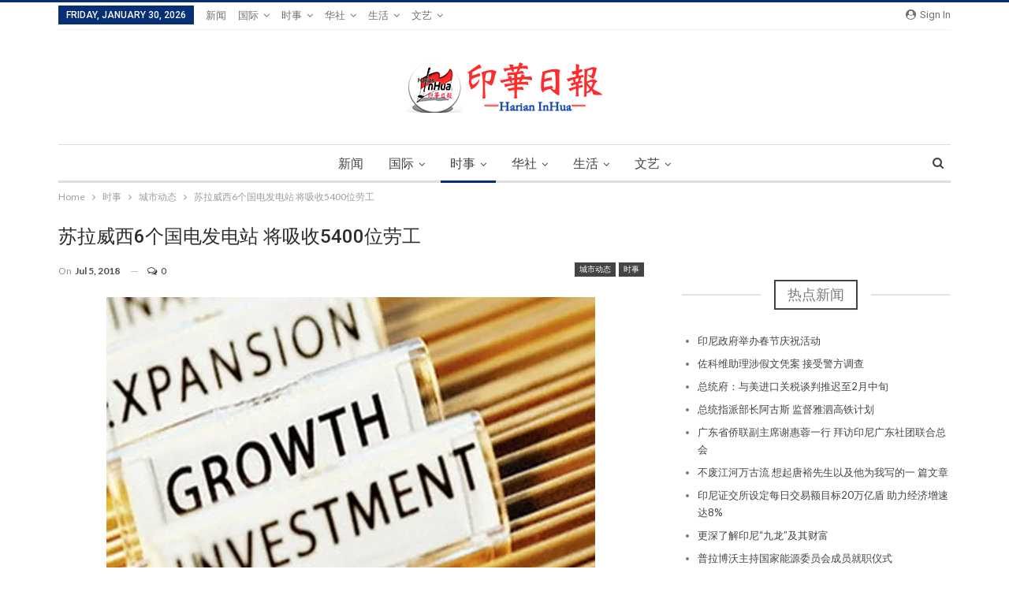

--- FILE ---
content_type: text/html; charset=UTF-8
request_url: https://koran.harianinhuaonline.com/2018/07/05/29616/
body_size: 14761
content:
<!DOCTYPE html> <!--[if IE 8]><html class="ie ie8" lang="en-US"> <![endif]--> <!--[if IE 9]><html class="ie ie9" lang="en-US"> <![endif]--> <!--[if gt IE 9]><!--><html lang="en-US"> <!--<![endif]--><head><meta charset="UTF-8"><meta http-equiv="X-UA-Compatible" content="IE=edge"><meta name="viewport" content="width=device-width, initial-scale=1.0"><link rel="pingback" href="https://koran.harianinhuaonline.com/xmlrpc.php"/><link media="all" href="https://koran.harianinhuaonline.com/wp-content/cache/autoptimize/css/autoptimize_11b981a50451610d56e70db5b2e21e11.css" rel="stylesheet"><title>苏拉威西6个国电发电站 将吸收5400位劳工 &#8211; 印华日报</title><meta name='robots' content='max-image-preview:large' /><meta property="og:locale" content="en_us"/><meta property="og:site_name" content="印华日报"/><meta property="og:url" content="https://koran.harianinhuaonline.com/2018/07/05/29616/"/><meta property="og:title" content="苏拉威西6个国电发电站 将吸收5400位劳工"/><meta property="og:image" content="https://i0.wp.com/koran.harianinhuaonline.com/wp-content/uploads/2018/07/KlGETUoCb9.jpg?fit=620%2C413&amp;ssl=1"/><meta property="article:section" content="城市动态"/><meta property="article:section" content="时事"/><meta property="og:description" content="(ANTARA News ,Sidrap讯) - 国电公司总经理Sofyan Basir於7月3日Sidrap说，佐科维总统正式启用的南苏拉威西和中苏拉威西的6个发电站，能够吸收5,400位国内劳工。他说，这当然将对社会有乘数效应。比如，Sidrop风力发电站，吸收1,150劳工，在建筑时期是1,100位劳工，运行时50位劳工。而且建筑材料和柱子是国内产品。他说，这6个发电站是自2015年规划的35,000兆瓦电力纲领的部份。Sofyan总经理说，这6个发电站工程是由国内劳工施工建设的, 吸收的"/><meta property="og:type" content="article"/><meta name="twitter:card" content="summary"/><meta name="twitter:url" content="https://koran.harianinhuaonline.com/2018/07/05/29616/"/><meta name="twitter:title" content="苏拉威西6个国电发电站 将吸收5400位劳工"/><meta name="twitter:description" content="(ANTARA News ,Sidrap讯) - 国电公司总经理Sofyan Basir於7月3日Sidrap说，佐科维总统正式启用的南苏拉威西和中苏拉威西的6个发电站，能够吸收5,400位国内劳工。他说，这当然将对社会有乘数效应。比如，Sidrop风力发电站，吸收1,150劳工，在建筑时期是1,100位劳工，运行时50位劳工。而且建筑材料和柱子是国内产品。他说，这6个发电站是自2015年规划的35,000兆瓦电力纲领的部份。Sofyan总经理说，这6个发电站工程是由国内劳工施工建设的, 吸收的"/><meta name="twitter:image" content="https://i0.wp.com/koran.harianinhuaonline.com/wp-content/uploads/2018/07/KlGETUoCb9.jpg?fit=620%2C413&amp;ssl=1"/><link rel='dns-prefetch' href='//secure.gravatar.com' /><link rel='dns-prefetch' href='//stats.wp.com' /><link rel='dns-prefetch' href='//fonts.googleapis.com' /><link rel='dns-prefetch' href='//v0.wordpress.com' /><link rel='dns-prefetch' href='//i0.wp.com' /><link rel='dns-prefetch' href='//c0.wp.com' /><link rel='dns-prefetch' href='//pagead2.googlesyndication.com' /><link rel="alternate" type="application/rss+xml" title="印华日报 &raquo; Feed" href="https://koran.harianinhuaonline.com/feed/" /><link rel="alternate" type="application/rss+xml" title="印华日报 &raquo; Comments Feed" href="https://koran.harianinhuaonline.com/comments/feed/" /><link rel="alternate" type="application/rss+xml" title="印华日报 &raquo; 苏拉威西6个国电发电站 将吸收5400位劳工 Comments Feed" href="https://koran.harianinhuaonline.com/2018/07/05/29616/feed/" />  <script type="text/javascript">window._wpemojiSettings = {"baseUrl":"https:\/\/s.w.org\/images\/core\/emoji\/14.0.0\/72x72\/","ext":".png","svgUrl":"https:\/\/s.w.org\/images\/core\/emoji\/14.0.0\/svg\/","svgExt":".svg","source":{"concatemoji":"https:\/\/koran.harianinhuaonline.com\/wp-includes\/js\/wp-emoji-release.min.js?ver=6.4.7"}};
/*! This file is auto-generated */
!function(i,n){var o,s,e;function c(e){try{var t={supportTests:e,timestamp:(new Date).valueOf()};sessionStorage.setItem(o,JSON.stringify(t))}catch(e){}}function p(e,t,n){e.clearRect(0,0,e.canvas.width,e.canvas.height),e.fillText(t,0,0);var t=new Uint32Array(e.getImageData(0,0,e.canvas.width,e.canvas.height).data),r=(e.clearRect(0,0,e.canvas.width,e.canvas.height),e.fillText(n,0,0),new Uint32Array(e.getImageData(0,0,e.canvas.width,e.canvas.height).data));return t.every(function(e,t){return e===r[t]})}function u(e,t,n){switch(t){case"flag":return n(e,"\ud83c\udff3\ufe0f\u200d\u26a7\ufe0f","\ud83c\udff3\ufe0f\u200b\u26a7\ufe0f")?!1:!n(e,"\ud83c\uddfa\ud83c\uddf3","\ud83c\uddfa\u200b\ud83c\uddf3")&&!n(e,"\ud83c\udff4\udb40\udc67\udb40\udc62\udb40\udc65\udb40\udc6e\udb40\udc67\udb40\udc7f","\ud83c\udff4\u200b\udb40\udc67\u200b\udb40\udc62\u200b\udb40\udc65\u200b\udb40\udc6e\u200b\udb40\udc67\u200b\udb40\udc7f");case"emoji":return!n(e,"\ud83e\udef1\ud83c\udffb\u200d\ud83e\udef2\ud83c\udfff","\ud83e\udef1\ud83c\udffb\u200b\ud83e\udef2\ud83c\udfff")}return!1}function f(e,t,n){var r="undefined"!=typeof WorkerGlobalScope&&self instanceof WorkerGlobalScope?new OffscreenCanvas(300,150):i.createElement("canvas"),a=r.getContext("2d",{willReadFrequently:!0}),o=(a.textBaseline="top",a.font="600 32px Arial",{});return e.forEach(function(e){o[e]=t(a,e,n)}),o}function t(e){var t=i.createElement("script");t.src=e,t.defer=!0,i.head.appendChild(t)}"undefined"!=typeof Promise&&(o="wpEmojiSettingsSupports",s=["flag","emoji"],n.supports={everything:!0,everythingExceptFlag:!0},e=new Promise(function(e){i.addEventListener("DOMContentLoaded",e,{once:!0})}),new Promise(function(t){var n=function(){try{var e=JSON.parse(sessionStorage.getItem(o));if("object"==typeof e&&"number"==typeof e.timestamp&&(new Date).valueOf()<e.timestamp+604800&&"object"==typeof e.supportTests)return e.supportTests}catch(e){}return null}();if(!n){if("undefined"!=typeof Worker&&"undefined"!=typeof OffscreenCanvas&&"undefined"!=typeof URL&&URL.createObjectURL&&"undefined"!=typeof Blob)try{var e="postMessage("+f.toString()+"("+[JSON.stringify(s),u.toString(),p.toString()].join(",")+"));",r=new Blob([e],{type:"text/javascript"}),a=new Worker(URL.createObjectURL(r),{name:"wpTestEmojiSupports"});return void(a.onmessage=function(e){c(n=e.data),a.terminate(),t(n)})}catch(e){}c(n=f(s,u,p))}t(n)}).then(function(e){for(var t in e)n.supports[t]=e[t],n.supports.everything=n.supports.everything&&n.supports[t],"flag"!==t&&(n.supports.everythingExceptFlag=n.supports.everythingExceptFlag&&n.supports[t]);n.supports.everythingExceptFlag=n.supports.everythingExceptFlag&&!n.supports.flag,n.DOMReady=!1,n.readyCallback=function(){n.DOMReady=!0}}).then(function(){return e}).then(function(){var e;n.supports.everything||(n.readyCallback(),(e=n.source||{}).concatemoji?t(e.concatemoji):e.wpemoji&&e.twemoji&&(t(e.twemoji),t(e.wpemoji)))}))}((window,document),window._wpemojiSettings);</script> <link rel='stylesheet' id='bsf-Defaults-css' href='https://koran.harianinhuaonline.com/wp-content/cache/autoptimize/css/autoptimize_single_36ea4805809e6b690c2f5126a0808297.css?ver=6.4.7' type='text/css' media='all' /><link rel='stylesheet' id='better-framework-main-fonts-css' href='https://fonts.googleapis.com/css?family=Lato:400,700%7CRoboto:400,500,400italic' type='text/css' media='all' /> <!--[if lt IE 9]> <script type="text/javascript" src="https://koran.harianinhuaonline.com/wp-content/themes/publisher/includes/libs/better-framework/assets/js/html5shiv.min.js?ver=3.7.1" id="bf-html5shiv-js"></script> <![endif]--> <!--[if lt IE 9]> <script type="text/javascript" src="https://koran.harianinhuaonline.com/wp-content/themes/publisher/includes/libs/better-framework/assets/js/respond.min.js?ver=3.7.1" id="bf-respond-js"></script> <![endif]--><link rel="https://api.w.org/" href="https://koran.harianinhuaonline.com/wp-json/" /><link rel="alternate" type="application/json" href="https://koran.harianinhuaonline.com/wp-json/wp/v2/posts/29616" /><link rel="EditURI" type="application/rsd+xml" title="RSD" href="https://koran.harianinhuaonline.com/xmlrpc.php?rsd" /><meta name="generator" content="WordPress 6.4.7" /><link rel="canonical" href="https://koran.harianinhuaonline.com/2018/07/05/29616/" /><link rel='shortlink' href='https://wp.me/p9SKar-7HG' /><link rel="alternate" type="application/json+oembed" href="https://koran.harianinhuaonline.com/wp-json/oembed/1.0/embed?url=https%3A%2F%2Fkoran.harianinhuaonline.com%2F2018%2F07%2F05%2F29616%2F" /><link rel="alternate" type="text/xml+oembed" href="https://koran.harianinhuaonline.com/wp-json/oembed/1.0/embed?url=https%3A%2F%2Fkoran.harianinhuaonline.com%2F2018%2F07%2F05%2F29616%2F&#038;format=xml" /><link rel="amphtml" href="https://koran.harianinhuaonline.com/amp/2018/07/05/29616/"/><meta name="generator" content="Site Kit by Google 1.120.0" /><meta name="google-adsense-platform-account" content="ca-host-pub-2644536267352236"><meta name="google-adsense-platform-domain" content="sitekit.withgoogle.com"><meta name="generator" content="Powered by WPBakery Page Builder - drag and drop page builder for WordPress."/> <!--[if lte IE 9]><link rel="stylesheet" type="text/css" href="https://koran.harianinhuaonline.com/wp-content/plugins/js_composer/assets/css/vc_lte_ie9.min.css" media="screen"><![endif]--><script type="application/ld+json">{
    "@context": "http:\/\/schema.org\/",
    "@type": "organization",
    "@id": "#organization",
    "logo": {
        "@type": "ImageObject",
        "url": "https:\/\/koran.harianinhuaonline.com\/wp-content\/uploads\/2018\/11\/logo-koraan-1.png"
    },
    "url": "https:\/\/koran.harianinhuaonline.com\/",
    "name": "\u5370\u534e\u65e5\u62a5",
    "description": "\u5370\u5c3c\u534e\u4fa8\u66f4\u65b0\u65b0\u95fb"
}</script> <script type="application/ld+json">{
    "@context": "http:\/\/schema.org\/",
    "@type": "WebSite",
    "name": "\u5370\u534e\u65e5\u62a5",
    "alternateName": "\u5370\u5c3c\u534e\u4fa8\u66f4\u65b0\u65b0\u95fb",
    "url": "https:\/\/koran.harianinhuaonline.com\/"
}</script> <script type="application/ld+json">{
    "@context": "http:\/\/schema.org\/",
    "@type": "BlogPosting",
    "headline": "\u82cf\u62c9\u5a01\u897f6\u4e2a\u56fd\u7535\u53d1\u7535\u7ad9 \u5c06\u5438\u65365400\u4f4d\u52b3\u5de5",
    "description": "(ANTARA News ,Sidrap\u8baf) - \u56fd\u7535\u516c\u53f8\u603b\u7ecf\u7406Sofyan Basir\u65bc7\u67083\u65e5Sidrap\u8bf4\uff0c\u4f50\u79d1\u7ef4\u603b\u7edf\u6b63\u5f0f\u542f\u7528\u7684\u5357\u82cf\u62c9\u5a01\u897f\u548c\u4e2d\u82cf\u62c9\u5a01\u897f\u76846\u4e2a\u53d1\u7535\u7ad9\uff0c\u80fd\u591f\u5438\u65365,400\u4f4d\u56fd\u5185\u52b3\u5de5\u3002\u4ed6\u8bf4\uff0c\u8fd9\u5f53\u7136\u5c06\u5bf9\u793e\u4f1a\u6709\u4e58\u6570\u6548\u5e94\u3002\u6bd4\u5982\uff0cSidrop\u98ce\u529b\u53d1\u7535\u7ad9\uff0c\u5438\u65361,150\u52b3\u5de5\uff0c\u5728\u5efa\u7b51\u65f6\u671f\u662f1,100\u4f4d\u52b3\u5de5\uff0c\u8fd0\u884c\u65f650\u4f4d\u52b3\u5de5\u3002\u800c\u4e14\u5efa\u7b51\u6750\u6599\u548c\u67f1\u5b50\u662f\u56fd\u5185\u4ea7\u54c1\u3002\u4ed6\u8bf4\uff0c\u8fd96\u4e2a\u53d1\u7535\u7ad9\u662f\u81ea2015\u5e74\u89c4\u5212\u768435,000\u5146\u74e6\u7535\u529b\u7eb2\u9886\u7684\u90e8\u4efd\u3002Sofyan\u603b\u7ecf\u7406\u8bf4\uff0c\u8fd96\u4e2a\u53d1\u7535\u7ad9\u5de5\u7a0b\u662f\u7531\u56fd\u5185\u52b3\u5de5\u65bd\u5de5\u5efa\u8bbe\u7684, \u5438\u6536\u7684",
    "datePublished": "2018-07-05",
    "dateModified": "2018-07-05",
    "author": {
        "@type": "Person",
        "@id": "#person-nvmrn",
        "name": "nvmrn"
    },
    "image": {
        "@type": "ImageObject",
        "url": "https:\/\/i0.wp.com\/koran.harianinhuaonline.com\/wp-content\/uploads\/2018\/07\/KlGETUoCb9.jpg?fit=620%2C413&ssl=1",
        "width": 620,
        "height": 413
    },
    "interactionStatistic": [
        {
            "@type": "InteractionCounter",
            "interactionType": "http:\/\/schema.org\/CommentAction",
            "userInteractionCount": "0"
        }
    ],
    "publisher": {
        "@id": "#organization"
    },
    "mainEntityOfPage": "https:\/\/koran.harianinhuaonline.com\/2018\/07\/05\/29616\/"
}</script>  <script type="text/javascript" async="async" src="https://pagead2.googlesyndication.com/pagead/js/adsbygoogle.js?client=ca-pub-5572813481085902&amp;host=ca-host-pub-2644536267352236" crossorigin="anonymous"></script> <meta property="og:type" content="article" /><meta property="og:title" content="苏拉威西6个国电发电站 将吸收5400位劳工" /><meta property="og:url" content="https://koran.harianinhuaonline.com/2018/07/05/29616/" /><meta property="og:description" content="(ANTARA News ,Sidrap讯) &#8211; 国电公司总经理Sofyan Basir於7月3日Sidrap说，佐科维总统正式启用的南苏拉威西和中苏拉威西的6个发电站，能够吸收5,400位国内劳工。他说，这当然将对社会有乘数效应。比如，Sidrop风力发电站，吸收1,150劳工，在建筑时期是1,100位劳工，运行时50位劳工。而且建筑材料和柱子是国内产品。他说，这6个发电站是自…" /><meta property="article:published_time" content="2018-07-05T06:56:16+00:00" /><meta property="article:modified_time" content="2018-07-05T06:56:16+00:00" /><meta property="og:site_name" content="印华日报" /><meta property="og:image" content="https://i0.wp.com/koran.harianinhuaonline.com/wp-content/uploads/2018/07/KlGETUoCb9.jpg?fit=620%2C413&#038;ssl=1" /><meta property="og:image:width" content="620" /><meta property="og:image:height" content="413" /><meta property="og:image:alt" content="" /><meta property="og:locale" content="en_US" /><meta name="twitter:text:title" content="苏拉威西6个国电发电站 将吸收5400位劳工" /><meta name="twitter:image" content="https://i0.wp.com/koran.harianinhuaonline.com/wp-content/uploads/2018/07/KlGETUoCb9.jpg?fit=620%2C413&#038;ssl=1&#038;w=640" /><meta name="twitter:card" content="summary_large_image" /><link rel="icon" href="https://i0.wp.com/koran.harianinhuaonline.com/wp-content/uploads/2018/11/cropped-logo-mobile-inhua.png?fit=32%2C32&#038;ssl=1" sizes="32x32" /><link rel="icon" href="https://i0.wp.com/koran.harianinhuaonline.com/wp-content/uploads/2018/11/cropped-logo-mobile-inhua.png?fit=192%2C192&#038;ssl=1" sizes="192x192" /><link rel="apple-touch-icon" href="https://i0.wp.com/koran.harianinhuaonline.com/wp-content/uploads/2018/11/cropped-logo-mobile-inhua.png?fit=180%2C180&#038;ssl=1" /><meta name="msapplication-TileImage" content="https://i0.wp.com/koran.harianinhuaonline.com/wp-content/uploads/2018/11/cropped-logo-mobile-inhua.png?fit=270%2C270&#038;ssl=1" /> <noscript><style type="text/css">.wpb_animate_when_almost_visible { opacity: 1; }</style></noscript></head><body class="post-template-default single single-post postid-29616 single-format-standard active-light-box active-top-line ltr close-rh page-layout-2-col-right full-width main-menu-sticky-smart active-ajax-search single-prim-cat-131 single-cat-131 single-cat-1  wpb-js-composer js-comp-ver-5.4.7 vc_responsive bs-ll-a" dir="ltr"><div class="main-wrap content-main-wrap"><header id="header" class="site-header header-style-1 boxed" itemscope="itemscope" itemtype="https://schema.org/WPHeader"><section class="topbar topbar-style-1 hidden-xs hidden-xs"><div class="content-wrap"><div class="container"><div class="topbar-inner clearfix"><div class="section-links"> <a class="topbar-sign-in "
 data-toggle="modal" data-target="#bsLoginModal"> <i class="fa fa-user-circle"></i> Sign in </a><div class="modal sign-in-modal fade" id="bsLoginModal" tabindex="-1" role="dialog"
 style="display: none"><div class="modal-dialog" role="document"><div class="modal-content"> <span class="close-modal" data-dismiss="modal" aria-label="Close"><i
 class="fa fa-close"></i></span><div class="modal-body"><div  class="bs-shortcode bs-login-shortcode "><div class="bs-login bs-type-login"  style="display:none"><div class="bs-login-panel bs-login-sign-panel bs-current-login-panel"><form name="loginform"
 action="https://koran.harianinhuaonline.com/wp-login.php" method="post"><div class="login-header"> <span class="login-icon fa fa-user-circle main-color"></span><p>Welcome, Login to your account.</p></div><div class="login-field login-username"> <input type="text" name="log" id="user_login" class="input"
 value="" size="20"
 placeholder="Username or Email..." required/></div><div class="login-field login-password"> <input type="password" name="pwd" id="user_pass"
 class="input"
 value="" size="20" placeholder="Password..."
 required/></div><div class="login-field"> <a href="https://koran.harianinhuaonline.com/wp-login.php?action=lostpassword&redirect_to=https%3A%2F%2Fkoran.harianinhuaonline.com%2F2018%2F07%2F05%2F29616%2F"
 class="go-reset-panel">Forget password?</a> <span class="login-remember"> <input class="remember-checkbox" name="rememberme" type="checkbox"
 id="rememberme"
 value="forever"  /> <label class="remember-label">Remember me</label> </span></div><div class="login-field login-submit"> <input type="submit" name="wp-submit"
 class="button-primary login-btn"
 value="Log In"/> <input type="hidden" name="redirect_to" value="https://koran.harianinhuaonline.com/2018/07/05/29616/"/></div></form></div><div class="bs-login-panel bs-login-reset-panel"> <span class="go-login-panel"><i
 class="fa fa-angle-left"></i> Sign in</span><div class="bs-login-reset-panel-inner"><div class="login-header"> <span class="login-icon fa fa-support"></span><p>Recover your password.</p><p>A password will be e-mailed to you.</p></div><form name="lostpasswordform" id="lostpasswordform"
 action="https://koran.harianinhuaonline.com/wp-login.php?action=lostpassword"
 method="post"><div class="login-field reset-username"> <input type="text" name="user_login" class="input" value=""
 placeholder="Username or Email..."
 required/></div><div class="login-field reset-submit"> <input type="hidden" name="redirect_to" value=""/> <input type="submit" name="wp-submit" class="login-btn"
 value="Send My Password"/></div></form></div></div></div></div></div></div></div></div></div><div class="section-menu"><div id="menu-top" class="menu top-menu-wrapper" role="navigation" itemscope="itemscope" itemtype="https://schema.org/SiteNavigationElement"><nav class="top-menu-container"><ul id="top-navigation" class="top-menu menu clearfix bsm-pure"><li id="topbar-date" class="menu-item menu-item-date"> <span
 class="topbar-date">Friday, January 30, 2026</span></li><li id="menu-item-625" class="menu-item menu-item-type-post_type menu-item-object-page menu-item-home better-anim-fade menu-item-625"><a href="https://koran.harianinhuaonline.com/">新闻</a></li><li id="menu-item-24227" class="menu-item menu-item-type-taxonomy menu-item-object-category menu-item-has-children menu-term-114 better-anim-fade menu-item-24227"><a href="https://koran.harianinhuaonline.com/category/international/">国际</a><ul class="sub-menu"><li id="menu-item-24231" class="menu-item menu-item-type-taxonomy menu-item-object-category menu-term-138 better-anim-fade menu-item-24231"><a href="https://koran.harianinhuaonline.com/category/international/quan-qiu/">全球华人</a></li><li id="menu-item-24230" class="menu-item menu-item-type-taxonomy menu-item-object-category menu-term-139 better-anim-fade menu-item-24230"><a href="https://koran.harianinhuaonline.com/category/international/zhongguo/">中国新闻</a></li><li id="menu-item-24232" class="menu-item menu-item-type-taxonomy menu-item-object-category menu-term-140 better-anim-fade menu-item-24232"><a href="https://koran.harianinhuaonline.com/category/international/yinhuaguoji/">印华国际</a></li><li id="menu-item-24229" class="menu-item menu-item-type-taxonomy menu-item-object-category menu-term-141 better-anim-fade menu-item-24229"><a href="https://koran.harianinhuaonline.com/category/international/%e4%b8%a4%e5%b2%b8%e4%b8%89%e5%9c%b0/">两岸三地</a></li><li id="menu-item-24228" class="menu-item menu-item-type-taxonomy menu-item-object-category menu-term-142 better-anim-fade menu-item-24228"><a href="https://koran.harianinhuaonline.com/category/international/dongmeng/">东盟资讯</a></li></ul></li><li id="menu-item-24238" class="menu-item menu-item-type-taxonomy menu-item-object-category current-post-ancestor current-menu-parent current-post-parent menu-item-has-children menu-term-1 better-anim-fade menu-item-24238"><a href="https://koran.harianinhuaonline.com/category/shi-shi/">时事</a><ul class="sub-menu"><li id="menu-item-24241" class="menu-item menu-item-type-taxonomy menu-item-object-category menu-term-126 better-anim-fade menu-item-24241"><a href="https://koran.harianinhuaonline.com/category/shi-shi/jing-xuan-xin-wen/">精选新闻</a></li><li id="menu-item-24239" class="menu-item menu-item-type-taxonomy menu-item-object-category menu-term-118 better-anim-fade menu-item-24239"><a href="https://koran.harianinhuaonline.com/category/shi-shi/zheng-zhi/">印尼政治</a></li><li id="menu-item-24240" class="menu-item menu-item-type-taxonomy menu-item-object-category current-post-ancestor current-menu-parent current-post-parent menu-term-131 better-anim-fade menu-item-24240"><a href="https://koran.harianinhuaonline.com/category/shi-shi/local/">城市动态</a></li><li id="menu-item-24242" class="menu-item menu-item-type-taxonomy menu-item-object-category menu-term-115 better-anim-fade menu-item-24242"><a href="https://koran.harianinhuaonline.com/category/shi-shi/economy/">经济新闻</a></li></ul></li><li id="menu-item-24223" class="menu-item menu-item-type-taxonomy menu-item-object-category menu-item-has-children menu-term-128 better-anim-fade menu-item-24223"><a href="https://koran.harianinhuaonline.com/category/chinese/">华社</a><ul class="sub-menu"><li id="menu-item-24224" class="menu-item menu-item-type-taxonomy menu-item-object-category menu-term-145 better-anim-fade menu-item-24224"><a href="https://koran.harianinhuaonline.com/category/chinese/quanguo/">全国华社</a></li><li id="menu-item-24225" class="menu-item menu-item-type-taxonomy menu-item-object-category menu-term-144 better-anim-fade menu-item-24225"><a href="https://koran.harianinhuaonline.com/category/chinese/yinhuaxianda-chinese/">印华贤达</a></li></ul></li><li id="menu-item-24243" class="menu-item menu-item-type-taxonomy menu-item-object-category menu-item-has-children menu-term-146 better-anim-fade menu-item-24243"><a href="https://koran.harianinhuaonline.com/category/shenghuo/">生活</a><ul class="sub-menu"><li id="menu-item-24247" class="menu-item menu-item-type-taxonomy menu-item-object-category menu-term-120 better-anim-fade menu-item-24247"><a href="https://koran.harianinhuaonline.com/category/shenghuo/science/">科教资讯</a></li><li id="menu-item-24245" class="menu-item menu-item-type-taxonomy menu-item-object-category menu-term-123 better-anim-fade menu-item-24245"><a href="https://koran.harianinhuaonline.com/category/shenghuo/health/">美容健康</a></li></ul></li><li id="menu-item-24234" class="menu-item menu-item-type-taxonomy menu-item-object-category menu-item-has-children menu-term-122 better-anim-fade menu-item-24234"><a href="https://koran.harianinhuaonline.com/category/art-literature/">文艺</a><ul class="sub-menu"><li id="menu-item-24235" class="menu-item menu-item-type-taxonomy menu-item-object-category menu-term-147 better-anim-fade menu-item-24235"><a href="https://koran.harianinhuaonline.com/category/art-literature/wenyishijie/">文艺世界</a></li><li id="menu-item-24236" class="menu-item menu-item-type-taxonomy menu-item-object-category menu-term-148 better-anim-fade menu-item-24236"><a href="https://koran.harianinhuaonline.com/category/art-literature/zhangpian/">长篇小说</a></li></ul></li></ul></nav></div></div></div></div></div></section><div class="header-inner"><div class="content-wrap"><div class="container"><div id="site-branding" class="site-branding"><p  id="site-title" class="logo h1 img-logo"> <a href="https://koran.harianinhuaonline.com/" itemprop="url" rel="home"> <img id="site-logo" src="https://koran.harianinhuaonline.com/wp-content/uploads/2018/11/logo-koraan-1.png"
 alt="印华日报"  data-bsrjs="https://koran.harianinhuaonline.com/wp-content/uploads/2018/11/logo-koraan-1.png"  /> <span class="site-title">印华日报 - 印尼华侨更新新闻</span> </a></p></div></div></div></div><div id="menu-main" class="menu main-menu-wrapper show-search-item menu-actions-btn-width-1" role="navigation" itemscope="itemscope" itemtype="https://schema.org/SiteNavigationElement"><div class="main-menu-inner"><div class="content-wrap"><div class="container"><nav class="main-menu-container"><ul id="main-navigation" class="main-menu menu bsm-pure clearfix"><li class="menu-item menu-item-type-post_type menu-item-object-page menu-item-home better-anim-fade menu-item-625"><a href="https://koran.harianinhuaonline.com/">新闻</a></li><li class="menu-item menu-item-type-taxonomy menu-item-object-category menu-item-has-children menu-term-114 better-anim-fade menu-item-24227"><a href="https://koran.harianinhuaonline.com/category/international/">国际</a><ul class="sub-menu"><li class="menu-item menu-item-type-taxonomy menu-item-object-category menu-term-138 better-anim-fade menu-item-24231"><a href="https://koran.harianinhuaonline.com/category/international/quan-qiu/">全球华人</a></li><li class="menu-item menu-item-type-taxonomy menu-item-object-category menu-term-139 better-anim-fade menu-item-24230"><a href="https://koran.harianinhuaonline.com/category/international/zhongguo/">中国新闻</a></li><li class="menu-item menu-item-type-taxonomy menu-item-object-category menu-term-140 better-anim-fade menu-item-24232"><a href="https://koran.harianinhuaonline.com/category/international/yinhuaguoji/">印华国际</a></li><li class="menu-item menu-item-type-taxonomy menu-item-object-category menu-term-141 better-anim-fade menu-item-24229"><a href="https://koran.harianinhuaonline.com/category/international/%e4%b8%a4%e5%b2%b8%e4%b8%89%e5%9c%b0/">两岸三地</a></li><li class="menu-item menu-item-type-taxonomy menu-item-object-category menu-term-142 better-anim-fade menu-item-24228"><a href="https://koran.harianinhuaonline.com/category/international/dongmeng/">东盟资讯</a></li></ul></li><li class="menu-item menu-item-type-taxonomy menu-item-object-category current-post-ancestor current-menu-parent current-post-parent menu-item-has-children menu-term-1 better-anim-fade menu-item-24238"><a href="https://koran.harianinhuaonline.com/category/shi-shi/">时事</a><ul class="sub-menu"><li class="menu-item menu-item-type-taxonomy menu-item-object-category menu-term-126 better-anim-fade menu-item-24241"><a href="https://koran.harianinhuaonline.com/category/shi-shi/jing-xuan-xin-wen/">精选新闻</a></li><li class="menu-item menu-item-type-taxonomy menu-item-object-category menu-term-118 better-anim-fade menu-item-24239"><a href="https://koran.harianinhuaonline.com/category/shi-shi/zheng-zhi/">印尼政治</a></li><li class="menu-item menu-item-type-taxonomy menu-item-object-category current-post-ancestor current-menu-parent current-post-parent menu-term-131 better-anim-fade menu-item-24240"><a href="https://koran.harianinhuaonline.com/category/shi-shi/local/">城市动态</a></li><li class="menu-item menu-item-type-taxonomy menu-item-object-category menu-term-115 better-anim-fade menu-item-24242"><a href="https://koran.harianinhuaonline.com/category/shi-shi/economy/">经济新闻</a></li></ul></li><li class="menu-item menu-item-type-taxonomy menu-item-object-category menu-item-has-children menu-term-128 better-anim-fade menu-item-24223"><a href="https://koran.harianinhuaonline.com/category/chinese/">华社</a><ul class="sub-menu"><li class="menu-item menu-item-type-taxonomy menu-item-object-category menu-term-145 better-anim-fade menu-item-24224"><a href="https://koran.harianinhuaonline.com/category/chinese/quanguo/">全国华社</a></li><li class="menu-item menu-item-type-taxonomy menu-item-object-category menu-term-144 better-anim-fade menu-item-24225"><a href="https://koran.harianinhuaonline.com/category/chinese/yinhuaxianda-chinese/">印华贤达</a></li></ul></li><li class="menu-item menu-item-type-taxonomy menu-item-object-category menu-item-has-children menu-term-146 better-anim-fade menu-item-24243"><a href="https://koran.harianinhuaonline.com/category/shenghuo/">生活</a><ul class="sub-menu"><li class="menu-item menu-item-type-taxonomy menu-item-object-category menu-term-120 better-anim-fade menu-item-24247"><a href="https://koran.harianinhuaonline.com/category/shenghuo/science/">科教资讯</a></li><li class="menu-item menu-item-type-taxonomy menu-item-object-category menu-term-123 better-anim-fade menu-item-24245"><a href="https://koran.harianinhuaonline.com/category/shenghuo/health/">美容健康</a></li></ul></li><li class="menu-item menu-item-type-taxonomy menu-item-object-category menu-item-has-children menu-term-122 better-anim-fade menu-item-24234"><a href="https://koran.harianinhuaonline.com/category/art-literature/">文艺</a><ul class="sub-menu"><li class="menu-item menu-item-type-taxonomy menu-item-object-category menu-term-147 better-anim-fade menu-item-24235"><a href="https://koran.harianinhuaonline.com/category/art-literature/wenyishijie/">文艺世界</a></li><li class="menu-item menu-item-type-taxonomy menu-item-object-category menu-term-148 better-anim-fade menu-item-24236"><a href="https://koran.harianinhuaonline.com/category/art-literature/zhangpian/">长篇小说</a></li></ul></li></ul><div class="menu-action-buttons width-1"><div class="search-container close"> <span class="search-handler"><i class="fa fa-search"></i></span><div class="search-box clearfix"><form role="search" method="get" class="search-form clearfix" action="https://koran.harianinhuaonline.com"> <input type="search" class="search-field"
 placeholder="Search..."
 value="" name="s"
 title="Search for:"
 autocomplete="off"> <input type="submit" class="search-submit" value="Search"></form></div></div></div></nav></div></div></div></div></header><div class="rh-header clearfix dark deferred-block-exclude"><div class="rh-container clearfix"><div class="menu-container close"> <span class="menu-handler"><span class="lines"></span></span></div><div class="logo-container rh-img-logo"> <a href="https://koran.harianinhuaonline.com/" itemprop="url" rel="home"> <img src="https://koran.harianinhuaonline.com/wp-content/uploads/2018/11/logo-mobile-inhua.png"
 alt="印华日报"  data-bsrjs="https://koran.harianinhuaonline.com/wp-content/uploads/2018/11/logo-mobile-inhua.png"  /> </a></div></div></div><nav role="navigation" aria-label="Breadcrumbs" class="bf-breadcrumb clearfix bc-top-style"><div class="container bf-breadcrumb-container"><ul class="bf-breadcrumb-items" itemscope itemtype="http://schema.org/BreadcrumbList"><meta name="numberOfItems" content="4" /><meta name="itemListOrder" content="Ascending" /><li itemprop="itemListElement" itemscope itemtype="http://schema.org/ListItem" class="bf-breadcrumb-item bf-breadcrumb-begin"><a itemprop="item" href="https://koran.harianinhuaonline.com" rel="home""><span itemprop='name'>Home</span><meta itemprop="position" content="1" /></a></li><li itemprop="itemListElement" itemscope itemtype="http://schema.org/ListItem" class="bf-breadcrumb-item"><a itemprop="item" href="https://koran.harianinhuaonline.com/category/shi-shi/" ><span itemprop='name'>时事</span><meta itemprop="position" content="2" /></a></li><li itemprop="itemListElement" itemscope itemtype="http://schema.org/ListItem" class="bf-breadcrumb-item"><a itemprop="item" href="https://koran.harianinhuaonline.com/category/shi-shi/local/" ><span itemprop='name'>城市动态</span><meta itemprop="position" content="3" /></a></li><li itemprop="itemListElement" itemscope itemtype="http://schema.org/ListItem" class="bf-breadcrumb-item bf-breadcrumb-end"><span itemprop='name'>苏拉威西6个国电发电站 将吸收5400位劳工</span><meta itemprop="position" content="4" /><meta itemprop="item" content="https://koran.harianinhuaonline.com/2018/07/05/29616/"/></li></ul></div></nav><div class="content-wrap"><main id="content" class="content-container"><div class="container layout-2-col layout-2-col-1 layout-right-sidebar layout-bc-before post-template-1"><div class="row main-section"><div class="col-sm-8 content-column"><div class="single-container"><article id="post-29616" class="post-29616 post type-post status-publish format-standard has-post-thumbnail  category-local category-shi-shi single-post-content has-thumbnail"><div class="post-header post-tp-1-header"><h1 class="single-post-title"> <span class="post-title" itemprop="headline">苏拉威西6个国电发电站 将吸收5400位劳工</span></h1><div class="post-meta-wrap clearfix"><div class="term-badges "><span class="term-badge term-131"><a href="https://koran.harianinhuaonline.com/category/shi-shi/local/">城市动态</a></span><span class="term-badge term-1"><a href="https://koran.harianinhuaonline.com/category/shi-shi/">时事</a></span></div><div class="post-meta single-post-meta"> <span class="time"><time class="post-published updated"
 datetime="2018-07-05T14:56:16+07:00">On <b>Jul 5, 2018</b></time></span> <a href="https://koran.harianinhuaonline.com/2018/07/05/29616/#respond" title="Leave a comment on: &ldquo;苏拉威西6个国电发电站 将吸收5400位劳工&rdquo;" class="comments"><i class="fa fa-comments-o"></i> 0</a></div></div><div class="single-featured"> <a class="post-thumbnail open-lightbox" href="https://i0.wp.com/koran.harianinhuaonline.com/wp-content/uploads/2018/07/KlGETUoCb9.jpg?fit=620%2C413&ssl=1"><img  alt="" data-src="https://i0.wp.com/koran.harianinhuaonline.com/wp-content/uploads/2018/07/KlGETUoCb9.jpg?resize=620%2C413&amp;ssl=1"> </a></div></div><div class="entry-content clearfix single-post-content"><div class="continue-reading-content close"><p>(ANTARA News ,Sidrap讯) &#8211; 国电公司总经理Sofyan Basir於7月3日Sidrap说，佐科维总统正式启用的南苏拉威西和中苏拉威西的6个发电站，能够吸收5,400位国内劳工。他说，这当然将对社会有乘数效应。比如，Sidrop风力发电站，吸收1,150劳工，在建筑时期是1,100位劳工，运行时50位劳工。而且建筑材料和柱子是国内产品。他说，这6个发电站是自2015年规划的35,000兆瓦电力纲领的部份。</p><p>Sofyan总经理说，这6个发电站工程是由国内劳工施工建设的, 吸收的劳工总数是5,400人，所以能够减少失业人数。</p><p>除此之外，Sofyan总经理说，最重要的是3个发电站电量545兆瓦，能够提高国电满足苏拉威西电力的需要。</p><p>目前苏拉威西南部，东南部和西部区域国电有270万用户，供应电力1600兆瓦，南苏拉威西最高负荷是1100兆瓦。这样，国电还有电力储备500兆瓦还能够供应给用户。他说，南苏拉威西拥有电力储备量30%，作为吸引投资者。</p><p>他说，直到2018年6月，35,000兆瓦纲领，已经签署的工作合同有32,281兆瓦。自2015年以来，已经运作的是9,016兆瓦。这个35,000兆瓦纲领，运行的是2,114兆瓦，正在建筑阶段的有16,686兆瓦。国电将继续提高电力比率，满足社会的电力需要。</p><p>南苏拉威西Sidrap县Lainungan村居民Yusuf希望，Sidrap风力发电站增加的电力能够对附近地区社会福利带来正面的贡献。他说，有风力发电站，国电的服务会更好，能够吸收Lainungan区和Mattitotasi区的劳工动力。</p><p>在这之前，佐科维总统正式启用南苏拉威西省Watang Pulu镇Mattirotasi村Sidrap风力发电站，出席启用仪式的有国企部长莉妮，能源与矿业资源部长佐南和国电公司总经理Sofyan Basir和国会议员与其他国电的高等官员。</p><p>总统在南苏拉威西省和东南苏拉威西省已经正式启用的有6个发电站。3个发电站已经运作，即Sidrap风力发电站，电力75兆瓦，Punagaya蒸汽发电站，电力2&#215;100兆瓦和Jeneponto扩展蒸汽发电站，电力2&#215;135兆瓦。</p><p>接着已经奠基卅是，南苏拉威西Barru-2蒸汽发电站，电力100兆瓦，Luwuk天然气发电站，电力40兆瓦，Jeneponto风力发电站电力72兆瓦。(bhp)</p></div><div class="continue-reading-container"><a href="#" class="continue-reading-btn btn">Continue Reading</a></div></div><div class="post-share single-post-share bottom-share clearfix style-1"><div class="post-share-btn-group"> <a href="https://koran.harianinhuaonline.com/2018/07/05/29616/#respond" class="post-share-btn post-share-btn-comments comments" title="Leave a comment on: &ldquo;苏拉威西6个国电发电站 将吸收5400位劳工&rdquo;"><i class="bf-icon fa fa-comments" aria-hidden="true"></i> <b class="number">0</b></a></div><div class="share-handler-wrap "> <span class="share-handler post-share-btn rank-default"> <i class="bf-icon  fa fa-eye"></i> <b class="text">Share</b> </span> <span class="social-item facebook has-title"><a href="https://www.facebook.com/sharer.php?u=https%3A%2F%2Fkoran.harianinhuaonline.com%2F2018%2F07%2F05%2F29616%2F" target="_blank" rel="nofollow" class="bs-button-el" onclick="window.open(this.href, 'share-facebook','left=50,top=50,width=600,height=320,toolbar=0'); return false;"><span class="icon"><i class="bf-icon fa fa-facebook"></i></span><span class="item-title">Facebook</span></a></span><span class="social-item twitter has-title"><a href="https://twitter.com/share?text=%E8%8B%8F%E6%8B%89%E5%A8%81%E8%A5%BF6%E4%B8%AA%E5%9B%BD%E7%94%B5%E5%8F%91%E7%94%B5%E7%AB%99+%E5%B0%86%E5%90%B8%E6%94%B65400%E4%BD%8D%E5%8A%B3%E5%B7%A5&url=https%3A%2F%2Fkoran.harianinhuaonline.com%2F2018%2F07%2F05%2F29616%2F" target="_blank" rel="nofollow" class="bs-button-el" onclick="window.open(this.href, 'share-twitter','left=50,top=50,width=600,height=320,toolbar=0'); return false;"><span class="icon"><i class="bf-icon fa fa-twitter"></i></span><span class="item-title">Twitter</span></a></span><span class="social-item google_plus has-title"><a href="https://plus.google.com/share?url=https%3A%2F%2Fkoran.harianinhuaonline.com%2F2018%2F07%2F05%2F29616%2F" target="_blank" rel="nofollow" class="bs-button-el" onclick="window.open(this.href, 'share-google_plus','left=50,top=50,width=600,height=320,toolbar=0'); return false;"><span class="icon"><i class="bf-icon fa fa-google"></i></span><span class="item-title">Google+</span></a></span><span class="social-item whatsapp has-title"><a href="whatsapp://send?text=%E8%8B%8F%E6%8B%89%E5%A8%81%E8%A5%BF6%E4%B8%AA%E5%9B%BD%E7%94%B5%E5%8F%91%E7%94%B5%E7%AB%99+%E5%B0%86%E5%90%B8%E6%94%B65400%E4%BD%8D%E5%8A%B3%E5%B7%A5 %0A%0A https%3A%2F%2Fkoran.harianinhuaonline.com%2F2018%2F07%2F05%2F29616%2F" target="_blank" rel="nofollow" class="bs-button-el" onclick="window.open(this.href, 'share-whatsapp','left=50,top=50,width=600,height=320,toolbar=0'); return false;"><span class="icon"><i class="bf-icon fa fa-whatsapp"></i></span><span class="item-title">WhatsApp</span></a></span><span class="social-item email has-title"><a href="mailto:?subject=%E8%8B%8F%E6%8B%89%E5%A8%81%E8%A5%BF6%E4%B8%AA%E5%9B%BD%E7%94%B5%E5%8F%91%E7%94%B5%E7%AB%99+%E5%B0%86%E5%90%B8%E6%94%B65400%E4%BD%8D%E5%8A%B3%E5%B7%A5&body=https%3A%2F%2Fkoran.harianinhuaonline.com%2F2018%2F07%2F05%2F29616%2F" target="_blank" rel="nofollow" class="bs-button-el" onclick="window.open(this.href, 'share-email','left=50,top=50,width=600,height=320,toolbar=0'); return false;"><span class="icon"><i class="bf-icon fa fa-envelope-open"></i></span><span class="item-title">Email</span></a></span></div></div></article></div><div class="post-related"><div class="section-heading sh-t1 sh-s1 "> <span class="h-text related-posts-heading">You might also like</span></div><div class="bs-pagination-wrapper main-term-none next_prev "><div class="listing listing-thumbnail listing-tb-2 clearfix  scolumns-3 simple-grid include-last-mobile"><div  class="post-135950 type-post format-standard has-post-thumbnail   listing-item listing-item-thumbnail listing-item-tb-2 main-term-112"><div class="item-inner clearfix"><div class="featured featured-type-featured-image"><div class="term-badges floated"><span class="term-badge term-112"><a href="https://koran.harianinhuaonline.com/category/xin-wen/">新闻</a></span></div> <a  title="普拉博沃要求优化矿产与煤炭资源利用 以提高国家收入" data-src="https://i0.wp.com/koran.harianinhuaonline.com/wp-content/uploads/2026/01/image_2026-01-30_040932861.png?resize=210%2C136&ssl=1" data-bs-srcset="{&quot;baseurl&quot;:&quot;https:\/\/i0.wp.com\/koran.harianinhuaonline.com\/wp-content\/uploads\/2026\/01\/&quot;,&quot;sizes&quot;:{&quot;86&quot;:&quot;image_2026-01-30_040932861-86x64.png&quot;,&quot;210&quot;:&quot;image_2026-01-30_040932861-210x136.png&quot;,&quot;279&quot;:&quot;image_2026-01-30_040932861-279x220.png&quot;,&quot;357&quot;:&quot;image_2026-01-30_040932861-357x210.png&quot;,&quot;750&quot;:&quot;image_2026-01-30_040932861-750x430.png&quot;,&quot;914&quot;:&quot;image_2026-01-30_040932861.png&quot;}}"					class="img-holder" href="https://koran.harianinhuaonline.com/2026/01/30/135950/"></a></div><p class="title"> <a class="post-url" href="https://koran.harianinhuaonline.com/2026/01/30/135950/" title="普拉博沃要求优化矿产与煤炭资源利用 以提高国家收入"> <span class="post-title"> 普拉博沃要求优化矿产与煤炭资源利用 以提高国家收入 </span> </a></p></div></div ><div  class="post-135947 type-post format-standard has-post-thumbnail   listing-item listing-item-thumbnail listing-item-tb-2 main-term-112"><div class="item-inner clearfix"><div class="featured featured-type-featured-image"><div class="term-badges floated"><span class="term-badge term-112"><a href="https://koran.harianinhuaonline.com/category/xin-wen/">新闻</a></span></div> <a  title="普拉博沃要求遏制稻田转用 以保障粮食安全" data-src="https://i0.wp.com/koran.harianinhuaonline.com/wp-content/uploads/2026/01/image_2026-01-30_040731224.png?resize=210%2C136&ssl=1" data-bs-srcset="{&quot;baseurl&quot;:&quot;https:\/\/i0.wp.com\/koran.harianinhuaonline.com\/wp-content\/uploads\/2026\/01\/&quot;,&quot;sizes&quot;:{&quot;86&quot;:&quot;image_2026-01-30_040731224-86x64.png&quot;,&quot;210&quot;:&quot;image_2026-01-30_040731224-210x136.png&quot;,&quot;279&quot;:&quot;image_2026-01-30_040731224-279x220.png&quot;,&quot;357&quot;:&quot;image_2026-01-30_040731224-357x210.png&quot;,&quot;750&quot;:&quot;image_2026-01-30_040731224-750x430.png&quot;,&quot;910&quot;:&quot;image_2026-01-30_040731224.png&quot;}}"					class="img-holder" href="https://koran.harianinhuaonline.com/2026/01/30/135947/"></a></div><p class="title"> <a class="post-url" href="https://koran.harianinhuaonline.com/2026/01/30/135947/" title="普拉博沃要求遏制稻田转用 以保障粮食安全"> <span class="post-title"> 普拉博沃要求遏制稻田转用 以保障粮食安全 </span> </a></p></div></div ><div  class="post-135944 type-post format-standard has-post-thumbnail   listing-item listing-item-thumbnail listing-item-tb-2 main-term-112"><div class="item-inner clearfix"><div class="featured featured-type-featured-image"><div class="term-badges floated"><span class="term-badge term-112"><a href="https://koran.harianinhuaonline.com/category/xin-wen/">新闻</a></span></div> <a  title="政府为2026年开斋节假期 筹备交通票务优惠" data-src="https://i0.wp.com/koran.harianinhuaonline.com/wp-content/uploads/2026/01/image_2026-01-30_040624705.png?resize=210%2C136&ssl=1" data-bs-srcset="{&quot;baseurl&quot;:&quot;https:\/\/i0.wp.com\/koran.harianinhuaonline.com\/wp-content\/uploads\/2026\/01\/&quot;,&quot;sizes&quot;:{&quot;86&quot;:&quot;image_2026-01-30_040624705-86x64.png&quot;,&quot;210&quot;:&quot;image_2026-01-30_040624705-210x136.png&quot;,&quot;279&quot;:&quot;image_2026-01-30_040624705-279x220.png&quot;,&quot;357&quot;:&quot;image_2026-01-30_040624705-357x210.png&quot;,&quot;750&quot;:&quot;image_2026-01-30_040624705-750x430.png&quot;,&quot;912&quot;:&quot;image_2026-01-30_040624705.png&quot;}}"					class="img-holder" href="https://koran.harianinhuaonline.com/2026/01/30/135944/"></a></div><p class="title"> <a class="post-url" href="https://koran.harianinhuaonline.com/2026/01/30/135944/" title="政府为2026年开斋节假期 筹备交通票务优惠"> <span class="post-title"> 政府为2026年开斋节假期 筹备交通票务优惠 </span> </a></p></div></div ><div  class="post-135941 type-post format-standard has-post-thumbnail   listing-item listing-item-thumbnail listing-item-tb-2 main-term-1"><div class="item-inner clearfix"><div class="featured featured-type-featured-image"><div class="term-badges floated"><span class="term-badge term-1"><a href="https://koran.harianinhuaonline.com/category/shi-shi/">时事</a></span></div> <a  title="印尼政府预计今年经济稳健增长 财长看好增速达5.4%" data-src="https://i0.wp.com/koran.harianinhuaonline.com/wp-content/uploads/2026/01/image_2026-01-30_040409171.png?resize=210%2C136&ssl=1" data-bs-srcset="{&quot;baseurl&quot;:&quot;https:\/\/i0.wp.com\/koran.harianinhuaonline.com\/wp-content\/uploads\/2026\/01\/&quot;,&quot;sizes&quot;:{&quot;86&quot;:&quot;image_2026-01-30_040409171-86x64.png&quot;,&quot;210&quot;:&quot;image_2026-01-30_040409171-210x136.png&quot;,&quot;279&quot;:&quot;image_2026-01-30_040409171-279x220.png&quot;,&quot;357&quot;:&quot;image_2026-01-30_040409171-357x210.png&quot;,&quot;750&quot;:&quot;image_2026-01-30_040409171-750x430.png&quot;,&quot;916&quot;:&quot;image_2026-01-30_040409171.png&quot;}}"					class="img-holder" href="https://koran.harianinhuaonline.com/2026/01/30/135941/"></a></div><p class="title"> <a class="post-url" href="https://koran.harianinhuaonline.com/2026/01/30/135941/" title="印尼政府预计今年经济稳健增长 财长看好增速达5.4%"> <span class="post-title"> 印尼政府预计今年经济稳健增长 财长看好增速达5.4% </span> </a></p></div></div ></div></div><div class="bs-pagination bs-ajax-pagination next_prev main-term-none clearfix"> <script>var bs_ajax_paginate_1106116443 = '{"query":{"paginate":"next_prev","count":4,"posts_per_page":4,"post__not_in":[29616],"ignore_sticky_posts":1,"category__in":[131,1],"_layout":{"state":"1|1|0","page":"2-col-right"}},"type":"wp_query","view":"Publisher::fetch_related_posts","current_page":1,"ajax_url":"\/wp-admin\/admin-ajax.php","remove_duplicates":"0","paginate":"next_prev","_layout":{"state":"1|1|0","page":"2-col-right"},"_bs_pagin_token":"940a48c"}';</script> <a class="btn-bs-pagination prev disabled" rel="prev" data-id="1106116443"
 title="Previous"> <i class="fa fa-angle-left"
 aria-hidden="true"></i> Prev </a> <a  rel="next" class="btn-bs-pagination next"
 data-id="1106116443" title="Next"> Next <i
 class="fa fa-angle-right" aria-hidden="true"></i> </a></div></div><section id="comments-template-29616" class="comments-template"><div id="respond" class="comment-respond"><p id="reply-title" class="comment-reply-title"><div class="section-heading sh-t1 sh-s1" ><span class="h-text">Leave A Reply</span></div> <small><a rel="nofollow" id="cancel-comment-reply-link" href="/2018/07/05/29616/#respond" style="display:none;">Cancel Reply</a></small></p><form action="https://koran.harianinhuaonline.com/wp-comments-post.php" method="post" id="commentform" class="comment-form" novalidate><div class="note-before"><p>Your email address will not be published.</p></div><p class="comment-wrap"><textarea name="comment" class="comment" id="comment" cols="45" rows="10" aria-required="true" placeholder="Your Comment"></textarea></p><p class="author-wrap"><input name="author" class="author" id="author" type="text" value="" size="45"  aria-required="true" placeholder="Your Name *" /></p><p class="email-wrap"><input name="email" class="email" id="email" type="text" value="" size="45"  aria-required="true" placeholder="Your Email *" /></p><p class="url-wrap"><input name="url" class="url" id="url" type="text" value="" size="45" placeholder="Your Website" /></p><p class="comment-subscription-form"><input type="checkbox" name="subscribe_comments" id="subscribe_comments" value="subscribe" style="width: auto; -moz-appearance: checkbox; -webkit-appearance: checkbox;" /> <label class="subscribe-label" id="subscribe-label" for="subscribe_comments">Notify me of follow-up comments by email.</label></p><p class="comment-subscription-form"><input type="checkbox" name="subscribe_blog" id="subscribe_blog" value="subscribe" style="width: auto; -moz-appearance: checkbox; -webkit-appearance: checkbox;" /> <label class="subscribe-label" id="subscribe-blog-label" for="subscribe_blog">Notify me of new posts by email.</label></p><p class="form-submit"><input name="submit" type="submit" id="comment-submit" class="comment-submit" value="Post Comment" /> <input type='hidden' name='comment_post_ID' value='29616' id='comment_post_ID' /> <input type='hidden' name='comment_parent' id='comment_parent' value='0' /></p><p style="display: none;"><input type="hidden" id="akismet_comment_nonce" name="akismet_comment_nonce" value="f13b08ca06" /></p><p style="display: none !important;" class="akismet-fields-container" data-prefix="ak_"><label>&#916;<textarea name="ak_hp_textarea" cols="45" rows="8" maxlength="100"></textarea></label><input type="hidden" id="ak_js_1" name="ak_js" value="240"/><script>document.getElementById( "ak_js_1" ).setAttribute( "value", ( new Date() ).getTime() );</script></p></form></div></section></div><div class="col-sm-4 sidebar-column sidebar-column-primary"><aside id="sidebar-primary-sidebar" class="sidebar" role="complementary" aria-label="Primary Sidebar Sidebar" itemscope="itemscope" itemtype="https://schema.org/WPSideBar"><div id="better-ads-5" class=" h-ni w-nt primary-sidebar-widget widget widget_better-ads"><div class="bsac bsac-clearfix  bsac-align-center bsac-column-1"><div id="bsac-49788-569038709" class="bsac-container bsac-type-code " itemscope="" itemtype="https://schema.org/WPAdBlock" data-adid="49788" data-type="code"></div></div></div><div id="top-posts-2" class=" h-ni w-t primary-sidebar-widget widget widget_top-posts"><div class="section-heading sh-t3 sh-s8"><span class="h-text">热点新闻</span></div><ul><li><a href="https://koran.harianinhuaonline.com/2026/01/29/135878/" class="bump-view" data-bump-view="tp">印尼政府举办春节庆祝活动</a></li><li><a href="https://koran.harianinhuaonline.com/2025/07/05/124788/" class="bump-view" data-bump-view="tp">佐科维助理涉假文凭案 接受警方调查</a></li><li><a href="https://koran.harianinhuaonline.com/2026/01/29/135881/" class="bump-view" data-bump-view="tp">总统府：与美进口关税谈判推迟至2月中旬</a></li><li><a href="https://koran.harianinhuaonline.com/2025/08/15/127361/" class="bump-view" data-bump-view="tp">总统指派部长阿古斯 监督雅泗高铁计划</a></li><li><a href="https://koran.harianinhuaonline.com/2024/07/22/95845/" class="bump-view" data-bump-view="tp">广东省侨联副主席谢惠蓉一行 拜访印尼广东社团联合总会</a></li><li><a href="https://koran.harianinhuaonline.com/2024/04/03/83856/" class="bump-view" data-bump-view="tp">不废江河万古流 想起唐裕先生以及他为我写的一  篇文章</a></li><li><a href="https://koran.harianinhuaonline.com/2025/08/12/127163/" class="bump-view" data-bump-view="tp">印尼证交所设定每日交易额目标20万亿盾 助力经济增速达8%  </a></li><li><a href="https://koran.harianinhuaonline.com/2024/07/04/93708/" class="bump-view" data-bump-view="tp">更深了解印尼“九龙”及其财富</a></li><li><a href="https://koran.harianinhuaonline.com/2026/01/29/135884/" class="bump-view" data-bump-view="tp">普拉博沃主持国家能源委员会成员就职仪式</a></li><li><a href="https://koran.harianinhuaonline.com/2024/07/18/95488/" class="bump-view" data-bump-view="tp">PT Matahari Sakti 董事曾祥胤蒙主恩召 逾千人齐来吊唁</a></li></ul></div><div id="custom_html-3" class="widget_text  h-ni w-t primary-sidebar-widget widget widget_custom_html"><div class="section-heading sh-t1 sh-s1"><span class="h-text">印尼语的印华日报</span></div><div class="textwidget custom-html-widget"><a href="http://www.harianinhuaonline.com"> <img src="https://i0.wp.com/koran.harianinhuaonline.com/wp-content/uploads/2019/05/Screenshot-2019-05-14-at-3.46.04-PM.png?w=1170&#038;ssl=1" style="width:600px;height:220px;border:0;" data-recalc-dims="1"> </a></div></div><div id="custom_html-2" class="widget_text  h-ni w-t primary-sidebar-widget widget widget_custom_html"><div class="section-heading sh-t1 sh-s1"><span class="h-text">印华电视 &#8211; Yinhua TV</span></div><div class="textwidget custom-html-widget"><a href="http://www.tv.harianinhuaonline.com"> <img src="https://i0.wp.com/www.harianinhuaonline.com/wp-content/uploads/2019/05/Screenshot-2019-05-14-at-2.56.28-PM.png?w=1170" style="width:600px;height:200px;border:0;" data-recalc-dims="1"> </a></div></div><div id="facebook-likebox-2" class=" h-ni w-t primary-sidebar-widget widget widget_facebook_likebox"><div class="section-heading sh-t1 sh-s1"><span class="h-text"><a href="http://facebook.com/harianinhua">我们的 Facebook</a></span></div><div id="fb-root"></div><div class="fb-page" data-href="http://facebook.com/harianinhua" data-width="340"  data-height="432" data-hide-cover="false" data-show-facepile="true" data-tabs="false" data-hide-cta="false" data-small-header="false"><div class="fb-xfbml-parse-ignore"><blockquote cite="http://facebook.com/harianinhua"><a href="http://facebook.com/harianinhua">我们的 Facebook</a></blockquote></div></div></div><div id="twitter_timeline-2" class=" h-ni w-t primary-sidebar-widget widget widget_twitter_timeline"><div class="section-heading sh-t1 sh-s1"><span class="h-text">我们的推特</span></div><a class="twitter-timeline" data-height="400" data-theme="light" data-border-color="#e8e8e8" data-lang="EN" data-partner="jetpack" href="https://twitter.com/@harianinhua" href="https://twitter.com/@harianinhua">My Tweets</a></div></aside></div></div></div></main></div><footer id="site-footer" class="site-footer full-width"><div class="footer-widgets dark-text"><div class="content-wrap"><div class="container"><div class="row"><div class="col-sm-4"><aside id="sidebar-footer-1" class="sidebar" role="complementary" aria-label="Footer - Column 1 Sidebar" itemscope="itemscope" itemtype="https://schema.org/WPSideBar"><div id="bs-about-3" class=" h-ni w-nt footer-widget footer-column-1 widget widget_bs-about"><div  class="bs-shortcode bs-about "><h4 class="about-title"> <img class="logo-image" src="https://koran.harianinhuaonline.com/wp-content/uploads/2018/05/188x22-1-e1525250965713.png"
 alt=""></h4><div class="about-text"><p>Harian Inhua Online adalah portal berita mandarin yang menyajikan informasi dan analisis isu terkini yang berhubungan dengan Tiongkok, Indonesia dan Asia. Harian Inhua tersedia dalam media berbahasa Indonesia, Koran Inhua dalam bahasa Mandarin dan Yinhua TV yang menyajikan informasi menarik dalam bentuk infografis dan video.</p></div><ul class="about-icons-list"><li class="about-icon-item facebook"><a href="https://www.facebook.com/harianinhua/" target="_blank"><i class="fa fa-facebook"></i></a><li class="about-icon-item twitter"><a href="https://twitter.com/HarianInhua" target="_blank"><i class="fa fa-twitter"></i></a><li class="about-icon-item instagram"><a href="https://www.instagram.com/harianinhuaonline/" target="_blank"><i class="fa fa-instagram"></i></a><li class="about-icon-item email"><a href="http://yhrb999@gmail.com" target="_blank"><i class="fa fa-envelope"></i></a><li class="about-icon-item youtube"><a href="https://www.youtube.com/channel/UCpq38MZreQxa9IrX12" target="_blank"><i class="fa fa-youtube"></i></a></ul></div></div></aside></div><div class="col-sm-4"><aside id="sidebar-footer-2" class="sidebar" role="complementary" aria-label="Footer - Column 2 Sidebar" itemscope="itemscope" itemtype="https://schema.org/WPSideBar"><div id="text-3" class=" h-ni w-t footer-widget footer-column-2 widget widget_text"><div class="section-heading sh-t1 sh-s1"><span class="h-text">PT Inhua Media Nusantara</span></div><div class="textwidget"><p><a data-mce-href="http://harianinhuaonline.com" href="http://harianinhuaonline.com">Harian Inhua Online</a></p><p><a data-mce-href="http://koran.harianinhuaonline.com" href="http://koran.harianinhuaonline.com">Koran Inhua 印华日报</a></p><p><a data-mce-href="http://tv.harianinhuaonline.com" href="http://tv.harianinhuaonline.com">Yinhua TV</a></p><p><a data-mce-href="https://twitter.com/harianinhua" href="https://twitter.com/harianinhua">Twitter</a></p><p><a data-mce-href="https://www.facebook.com/harianinhua/" href="https://www.facebook.com/harianinhua/">Facebook</a></p><p><a data-mce-href="https://www.instagram.com/harianinhuaonline/" href="https://www.instagram.com/harianinhuaonline/">Instagram</a></p><p><a data-mce-href="https://www.youtube.com/channel/UCpq38MZreQxa9IrX12WV0pA/featured" href="https://www.youtube.com/channel/UCpq38MZreQxa9IrX12WV0pA/featured">Youtube</a></p></div></div></aside></div><div class="col-sm-4"><aside id="sidebar-footer-3" class="sidebar" role="complementary" aria-label="Footer - Column 3 Sidebar" itemscope="itemscope" itemtype="https://schema.org/WPSideBar"><div id="better-ads-6" class=" h-ni w-nt footer-widget footer-column-3 widget widget_better-ads"><div class="bsac bsac-clearfix  bsac-align-center bsac-column-1"><div id="bsac-26139-1869805736" class="bsac-container bsac-type-code " itemscope="" itemtype="https://schema.org/WPAdBlock" data-adid="26139" data-type="code"></div></div></div></aside></div></div></div></div></div><div class="copy-footer"><div class="content-wrap"><div class="container"><div class="row"><div class="col-lg-12"><div id="menu-footer" class="menu footer-menu-wrapper" role="navigation" itemscope="itemscope" itemtype="https://schema.org/SiteNavigationElement"><nav class="footer-menu-container"><ul id="footer-navigation" class="footer-menu menu clearfix"><li class="menu-item menu-item-type-post_type menu-item-object-page menu-item-home better-anim-fade menu-item-625"><a href="https://koran.harianinhuaonline.com/">新闻</a></li><li class="menu-item menu-item-type-taxonomy menu-item-object-category menu-item-has-children menu-term-114 better-anim-fade menu-item-24227"><a href="https://koran.harianinhuaonline.com/category/international/">国际</a><ul class="sub-menu"><li class="menu-item menu-item-type-taxonomy menu-item-object-category menu-term-138 better-anim-fade menu-item-24231"><a href="https://koran.harianinhuaonline.com/category/international/quan-qiu/">全球华人</a></li><li class="menu-item menu-item-type-taxonomy menu-item-object-category menu-term-139 better-anim-fade menu-item-24230"><a href="https://koran.harianinhuaonline.com/category/international/zhongguo/">中国新闻</a></li><li class="menu-item menu-item-type-taxonomy menu-item-object-category menu-term-140 better-anim-fade menu-item-24232"><a href="https://koran.harianinhuaonline.com/category/international/yinhuaguoji/">印华国际</a></li><li class="menu-item menu-item-type-taxonomy menu-item-object-category menu-term-141 better-anim-fade menu-item-24229"><a href="https://koran.harianinhuaonline.com/category/international/%e4%b8%a4%e5%b2%b8%e4%b8%89%e5%9c%b0/">两岸三地</a></li><li class="menu-item menu-item-type-taxonomy menu-item-object-category menu-term-142 better-anim-fade menu-item-24228"><a href="https://koran.harianinhuaonline.com/category/international/dongmeng/">东盟资讯</a></li></ul></li><li class="menu-item menu-item-type-taxonomy menu-item-object-category current-post-ancestor current-menu-parent current-post-parent menu-item-has-children menu-term-1 better-anim-fade menu-item-24238"><a href="https://koran.harianinhuaonline.com/category/shi-shi/">时事</a><ul class="sub-menu"><li class="menu-item menu-item-type-taxonomy menu-item-object-category menu-term-126 better-anim-fade menu-item-24241"><a href="https://koran.harianinhuaonline.com/category/shi-shi/jing-xuan-xin-wen/">精选新闻</a></li><li class="menu-item menu-item-type-taxonomy menu-item-object-category menu-term-118 better-anim-fade menu-item-24239"><a href="https://koran.harianinhuaonline.com/category/shi-shi/zheng-zhi/">印尼政治</a></li><li class="menu-item menu-item-type-taxonomy menu-item-object-category current-post-ancestor current-menu-parent current-post-parent menu-term-131 better-anim-fade menu-item-24240"><a href="https://koran.harianinhuaonline.com/category/shi-shi/local/">城市动态</a></li><li class="menu-item menu-item-type-taxonomy menu-item-object-category menu-term-115 better-anim-fade menu-item-24242"><a href="https://koran.harianinhuaonline.com/category/shi-shi/economy/">经济新闻</a></li></ul></li><li class="menu-item menu-item-type-taxonomy menu-item-object-category menu-item-has-children menu-term-128 better-anim-fade menu-item-24223"><a href="https://koran.harianinhuaonline.com/category/chinese/">华社</a><ul class="sub-menu"><li class="menu-item menu-item-type-taxonomy menu-item-object-category menu-term-145 better-anim-fade menu-item-24224"><a href="https://koran.harianinhuaonline.com/category/chinese/quanguo/">全国华社</a></li><li class="menu-item menu-item-type-taxonomy menu-item-object-category menu-term-144 better-anim-fade menu-item-24225"><a href="https://koran.harianinhuaonline.com/category/chinese/yinhuaxianda-chinese/">印华贤达</a></li></ul></li><li class="menu-item menu-item-type-taxonomy menu-item-object-category menu-item-has-children menu-term-146 better-anim-fade menu-item-24243"><a href="https://koran.harianinhuaonline.com/category/shenghuo/">生活</a><ul class="sub-menu"><li class="menu-item menu-item-type-taxonomy menu-item-object-category menu-term-120 better-anim-fade menu-item-24247"><a href="https://koran.harianinhuaonline.com/category/shenghuo/science/">科教资讯</a></li><li class="menu-item menu-item-type-taxonomy menu-item-object-category menu-term-123 better-anim-fade menu-item-24245"><a href="https://koran.harianinhuaonline.com/category/shenghuo/health/">美容健康</a></li></ul></li><li class="menu-item menu-item-type-taxonomy menu-item-object-category menu-item-has-children menu-term-122 better-anim-fade menu-item-24234"><a href="https://koran.harianinhuaonline.com/category/art-literature/">文艺</a><ul class="sub-menu"><li class="menu-item menu-item-type-taxonomy menu-item-object-category menu-term-147 better-anim-fade menu-item-24235"><a href="https://koran.harianinhuaonline.com/category/art-literature/wenyishijie/">文艺世界</a></li><li class="menu-item menu-item-type-taxonomy menu-item-object-category menu-term-148 better-anim-fade menu-item-24236"><a href="https://koran.harianinhuaonline.com/category/art-literature/zhangpian/">长篇小说</a></li></ul></li></ul></nav></div></div></div><div class="row footer-copy-row"><div class="copy-1 col-lg-6 col-md-6 col-sm-6 col-xs-12"> © %%2018%% - 印华日报. All Rights Reserved.</div><div class="copy-2 col-lg-6 col-md-6 col-sm-6 col-xs-12"> Website Design: <a href="https://themeforest.net/item/publisher-magazine-blog-newspaper-and-review-wordpress-theme/15801051?ref=Better-Studio">BetterStudio</a></div></div></div></div></div></footer></div> <span class="back-top"><i class="fa fa-arrow-up"></i></span> <script type="text/javascript" id="publisher-theme-pagination-js-extra">var bs_pagination_loc = {"loading":"<div class=\"bs-loading\"><div><\/div><div><\/div><div><\/div><div><\/div><div><\/div><div><\/div><div><\/div><div><\/div><div><\/div><\/div>"};</script> <script type="text/javascript" id="better-bam-js-extra">var better_bam_loc = {"ajax_url":"https:\/\/koran.harianinhuaonline.com\/wp-admin\/admin-ajax.php"};</script> <script type="text/javascript" id="smart-lists-pack-pro-js-extra">var bs_smart_lists_loc = {"translations":{"nav_next":"Next","nav_prev":"Prev","trans_x_of_y":"%1$s of %2$s","trans_page_x_of_y":"Page %1$s of %2$s"}};</script> <script type="text/javascript" id="publisher-js-extra">var publisher_theme_global_loc = {"page":{"boxed":"full-width"},"header":{"style":"style-1","boxed":"boxed"},"ajax_url":"https:\/\/koran.harianinhuaonline.com\/wp-admin\/admin-ajax.php","loading":"<div class=\"bs-loading\"><div><\/div><div><\/div><div><\/div><div><\/div><div><\/div><div><\/div><div><\/div><div><\/div><div><\/div><\/div>","translations":{"tabs_all":"All","tabs_more":"More","lightbox_expand":"Expand the image","lightbox_close":"Close"},"lightbox":{"not_classes":""},"main_menu":{"more_menu":"enable"},"skyscraper":{"sticky_gap":30,"sticky":true,"position":"after-header"},"share":{"more":true},"refresh_googletagads":"1","notification":{"subscribe_msg":"By clicking the subscribe button you will never miss the new articles!","subscribed_msg":"You're subscribed to notifications","subscribe_btn":"Subscribe","subscribed_btn":"Unsubscribe"}};
var publisher_theme_ajax_search_loc = {"ajax_url":"https:\/\/koran.harianinhuaonline.com\/wp-admin\/admin-ajax.php","previewMarkup":"<div class=\"ajax-search-results-wrapper ajax-search-no-product ajax-search-fullwidth\">\n\t<div class=\"ajax-search-results\">\n\t\t<div class=\"ajax-ajax-posts-list\">\n\t\t\t<div class=\"clean-title heading-typo\">\n\t\t\t\t<span>Posts<\/span>\n\t\t\t<\/div>\n\t\t\t<div class=\"posts-lists\" data-section-name=\"posts\"><\/div>\n\t\t<\/div>\n\t\t<div class=\"ajax-taxonomy-list\">\n\t\t\t<div class=\"ajax-categories-columns\">\n\t\t\t\t<div class=\"clean-title heading-typo\">\n\t\t\t\t\t<span>Categories<\/span>\n\t\t\t\t<\/div>\n\t\t\t\t<div class=\"posts-lists\" data-section-name=\"categories\"><\/div>\n\t\t\t<\/div>\n\t\t\t<div class=\"ajax-tags-columns\">\n\t\t\t\t<div class=\"clean-title heading-typo\">\n\t\t\t\t\t<span>Tags<\/span>\n\t\t\t\t<\/div>\n\t\t\t\t<div class=\"posts-lists\" data-section-name=\"tags\"><\/div>\n\t\t\t<\/div>\n\t\t<\/div>\n\t<\/div>\n<\/div>","full_width":"1"};</script> <!--[if lt IE 9]> <script type='text/javascript'
		        src='https://cdnjs.cloudflare.com/ajax/libs/ace/1.2.8/ext-old_ie.js'></script> <![endif]--><div class="rh-cover noscroll gr-5" > <span class="rh-close"></span><div class="rh-panel rh-pm"><div class="rh-p-h"> <span class="user-login"> <span class="user-avatar user-avatar-icon"><i class="fa fa-user-circle"></i></span> Sign in </span></div><div class="rh-p-b"><div class="rh-c-m clearfix"><ul id="resp-navigation" class="resp-menu menu clearfix"><li class="menu-item menu-item-type-post_type menu-item-object-page menu-item-home better-anim-fade menu-item-625"><a href="https://koran.harianinhuaonline.com/">新闻</a></li><li class="menu-item menu-item-type-taxonomy menu-item-object-category menu-item-has-children menu-term-114 better-anim-fade menu-item-24227"><a href="https://koran.harianinhuaonline.com/category/international/">国际</a><ul class="sub-menu"><li class="menu-item menu-item-type-taxonomy menu-item-object-category menu-term-138 better-anim-fade menu-item-24231"><a href="https://koran.harianinhuaonline.com/category/international/quan-qiu/">全球华人</a></li><li class="menu-item menu-item-type-taxonomy menu-item-object-category menu-term-139 better-anim-fade menu-item-24230"><a href="https://koran.harianinhuaonline.com/category/international/zhongguo/">中国新闻</a></li><li class="menu-item menu-item-type-taxonomy menu-item-object-category menu-term-140 better-anim-fade menu-item-24232"><a href="https://koran.harianinhuaonline.com/category/international/yinhuaguoji/">印华国际</a></li><li class="menu-item menu-item-type-taxonomy menu-item-object-category menu-term-141 better-anim-fade menu-item-24229"><a href="https://koran.harianinhuaonline.com/category/international/%e4%b8%a4%e5%b2%b8%e4%b8%89%e5%9c%b0/">两岸三地</a></li><li class="menu-item menu-item-type-taxonomy menu-item-object-category menu-term-142 better-anim-fade menu-item-24228"><a href="https://koran.harianinhuaonline.com/category/international/dongmeng/">东盟资讯</a></li></ul></li><li class="menu-item menu-item-type-taxonomy menu-item-object-category current-post-ancestor current-menu-parent current-post-parent menu-item-has-children menu-term-1 better-anim-fade menu-item-24238"><a href="https://koran.harianinhuaonline.com/category/shi-shi/">时事</a><ul class="sub-menu"><li class="menu-item menu-item-type-taxonomy menu-item-object-category menu-term-126 better-anim-fade menu-item-24241"><a href="https://koran.harianinhuaonline.com/category/shi-shi/jing-xuan-xin-wen/">精选新闻</a></li><li class="menu-item menu-item-type-taxonomy menu-item-object-category menu-term-118 better-anim-fade menu-item-24239"><a href="https://koran.harianinhuaonline.com/category/shi-shi/zheng-zhi/">印尼政治</a></li><li class="menu-item menu-item-type-taxonomy menu-item-object-category current-post-ancestor current-menu-parent current-post-parent menu-term-131 better-anim-fade menu-item-24240"><a href="https://koran.harianinhuaonline.com/category/shi-shi/local/">城市动态</a></li><li class="menu-item menu-item-type-taxonomy menu-item-object-category menu-term-115 better-anim-fade menu-item-24242"><a href="https://koran.harianinhuaonline.com/category/shi-shi/economy/">经济新闻</a></li></ul></li><li class="menu-item menu-item-type-taxonomy menu-item-object-category menu-item-has-children menu-term-128 better-anim-fade menu-item-24223"><a href="https://koran.harianinhuaonline.com/category/chinese/">华社</a><ul class="sub-menu"><li class="menu-item menu-item-type-taxonomy menu-item-object-category menu-term-145 better-anim-fade menu-item-24224"><a href="https://koran.harianinhuaonline.com/category/chinese/quanguo/">全国华社</a></li><li class="menu-item menu-item-type-taxonomy menu-item-object-category menu-term-144 better-anim-fade menu-item-24225"><a href="https://koran.harianinhuaonline.com/category/chinese/yinhuaxianda-chinese/">印华贤达</a></li></ul></li><li class="menu-item menu-item-type-taxonomy menu-item-object-category menu-item-has-children menu-term-146 better-anim-fade menu-item-24243"><a href="https://koran.harianinhuaonline.com/category/shenghuo/">生活</a><ul class="sub-menu"><li class="menu-item menu-item-type-taxonomy menu-item-object-category menu-term-120 better-anim-fade menu-item-24247"><a href="https://koran.harianinhuaonline.com/category/shenghuo/science/">科教资讯</a></li><li class="menu-item menu-item-type-taxonomy menu-item-object-category menu-term-123 better-anim-fade menu-item-24245"><a href="https://koran.harianinhuaonline.com/category/shenghuo/health/">美容健康</a></li></ul></li><li class="menu-item menu-item-type-taxonomy menu-item-object-category menu-item-has-children menu-term-122 better-anim-fade menu-item-24234"><a href="https://koran.harianinhuaonline.com/category/art-literature/">文艺</a><ul class="sub-menu"><li class="menu-item menu-item-type-taxonomy menu-item-object-category menu-term-147 better-anim-fade menu-item-24235"><a href="https://koran.harianinhuaonline.com/category/art-literature/wenyishijie/">文艺世界</a></li><li class="menu-item menu-item-type-taxonomy menu-item-object-category menu-term-148 better-anim-fade menu-item-24236"><a href="https://koran.harianinhuaonline.com/category/art-literature/zhangpian/">长篇小说</a></li></ul></li></ul></div><form role="search" method="get" class="search-form" action="https://koran.harianinhuaonline.com"> <input type="search" class="search-field"
 placeholder="Search..."
 value="" name="s"
 title="Search for:"
 autocomplete="off"></form></div></div><div class="rh-panel rh-p-u"><div class="rh-p-h"> <span class="rh-back-menu"><i></i></span></div><div class="rh-p-b"><div  class="bs-shortcode bs-login-shortcode "><div class="bs-login bs-type-login"  style="display:none"><div class="bs-login-panel bs-login-sign-panel bs-current-login-panel"><form name="loginform"
 action="https://koran.harianinhuaonline.com/wp-login.php" method="post"><div class="login-header"> <span class="login-icon fa fa-user-circle main-color"></span><p>Welcome, Login to your account.</p></div><div class="login-field login-username"> <input type="text" name="log" id="user_login" class="input"
 value="" size="20"
 placeholder="Username or Email..." required/></div><div class="login-field login-password"> <input type="password" name="pwd" id="user_pass"
 class="input"
 value="" size="20" placeholder="Password..."
 required/></div><div class="login-field"> <a href="https://koran.harianinhuaonline.com/wp-login.php?action=lostpassword&redirect_to=https%3A%2F%2Fkoran.harianinhuaonline.com%2F2018%2F07%2F05%2F29616%2F"
 class="go-reset-panel">Forget password?</a> <span class="login-remember"> <input class="remember-checkbox" name="rememberme" type="checkbox"
 id="rememberme"
 value="forever"  /> <label class="remember-label">Remember me</label> </span></div><div class="login-field login-submit"> <input type="submit" name="wp-submit"
 class="button-primary login-btn"
 value="Log In"/> <input type="hidden" name="redirect_to" value="https://koran.harianinhuaonline.com/2018/07/05/29616/"/></div></form></div><div class="bs-login-panel bs-login-reset-panel"> <span class="go-login-panel"><i
 class="fa fa-angle-left"></i> Sign in</span><div class="bs-login-reset-panel-inner"><div class="login-header"> <span class="login-icon fa fa-support"></span><p>Recover your password.</p><p>A password will be e-mailed to you.</p></div><form name="lostpasswordform" id="lostpasswordform"
 action="https://koran.harianinhuaonline.com/wp-login.php?action=lostpassword"
 method="post"><div class="login-field reset-username"> <input type="text" name="user_login" class="input" value=""
 placeholder="Username or Email..."
 required/></div><div class="login-field reset-submit"> <input type="hidden" name="redirect_to" value=""/> <input type="submit" name="wp-submit" class="login-btn"
 value="Send My Password"/></div></form></div></div></div></div></div></div></div> <script type="text/javascript" id="better-post-views-cache-js-extra">var better_post_views_vars = {"admin_ajax_url":"https:\/\/koran.harianinhuaonline.com\/wp-admin\/admin-ajax.php","post_id":"29616"};</script> <script type="text/javascript" id="jetpack-facebook-embed-js-extra">var jpfbembed = {"appid":"249643311490","locale":"en_US"};</script> <script type="text/javascript" src="https://stats.wp.com/e-202605.js" id="jetpack-stats-js" data-wp-strategy="defer"></script> <script type="text/javascript" id="jetpack-stats-js-after">_stq = window._stq || [];
_stq.push([ "view", JSON.parse("{\"v\":\"ext\",\"blog\":\"146034207\",\"post\":\"29616\",\"tz\":\"7\",\"srv\":\"koran.harianinhuaonline.com\",\"j\":\"1:13.6.1\"}") ]);
_stq.push([ "clickTrackerInit", "146034207", "29616" ]);</script> <script defer src="https://koran.harianinhuaonline.com/wp-content/cache/autoptimize/js/autoptimize_49fce283bad47287062298b49b59c966.js"></script></body></html>

<!-- Page cached by LiteSpeed Cache 7.7 on 2026-01-30 04:28:33 -->

--- FILE ---
content_type: text/html; charset=UTF-8
request_url: https://koran.harianinhuaonline.com/wp-admin/admin-ajax.php
body_size: -277
content:
{"status":"succeed","html":"<i class=\"bf-icon  fa fa-eye\"><\/i> <b class=\"number\">127<\/b>"}

--- FILE ---
content_type: text/html; charset=UTF-8
request_url: https://koran.harianinhuaonline.com/wp-admin/admin-ajax.php
body_size: -125
content:
{"ads":{"26139":{"element_id":"bsac-26139-1869805736","ad_id":"26139","code":"<a itemprop=\"url\" class=\"bsac-link\" href=\"\" target=\"\" ><img class=\"bsac-image\" src=\"\" alt=\"\" \/><\/a>"},"49788":{"element_id":"bsac-49788-569038709","ad_id":"49788","code":"<a itemprop=\"url\" class=\"bsac-link\" href=\"\" target=\"\" ><img class=\"bsac-image\" src=\"\" alt=\"\" \/><\/a>"}}}

--- FILE ---
content_type: text/html; charset=utf-8
request_url: https://www.google.com/recaptcha/api2/aframe
body_size: 267
content:
<!DOCTYPE HTML><html><head><meta http-equiv="content-type" content="text/html; charset=UTF-8"></head><body><script nonce="8k5tmKU6YqcJMqPkmMc-fw">/** Anti-fraud and anti-abuse applications only. See google.com/recaptcha */ try{var clients={'sodar':'https://pagead2.googlesyndication.com/pagead/sodar?'};window.addEventListener("message",function(a){try{if(a.source===window.parent){var b=JSON.parse(a.data);var c=clients[b['id']];if(c){var d=document.createElement('img');d.src=c+b['params']+'&rc='+(localStorage.getItem("rc::a")?sessionStorage.getItem("rc::b"):"");window.document.body.appendChild(d);sessionStorage.setItem("rc::e",parseInt(sessionStorage.getItem("rc::e")||0)+1);localStorage.setItem("rc::h",'1769722119755');}}}catch(b){}});window.parent.postMessage("_grecaptcha_ready", "*");}catch(b){}</script></body></html>